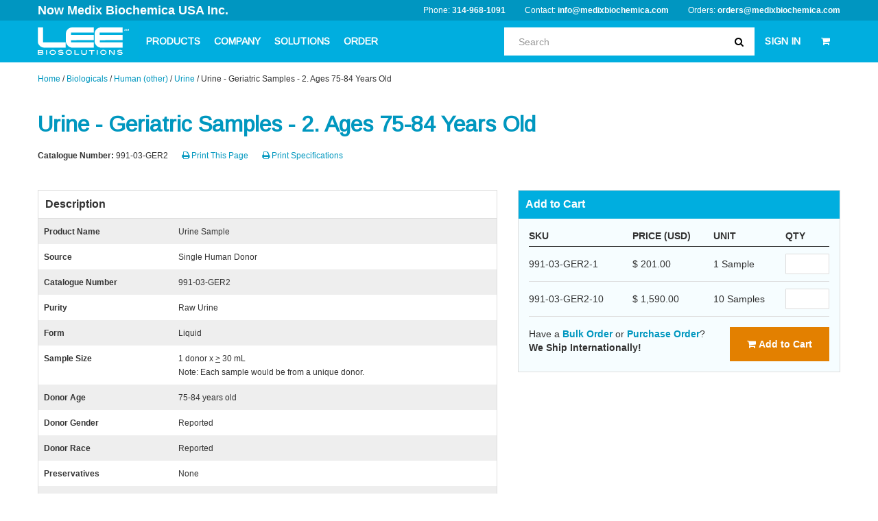

--- FILE ---
content_type: text/html; charset=UTF-8
request_url: https://www.leebio.com/product/4162/urine-geriatric-samples-2-ages-75-84-years-old
body_size: 11836
content:
<!DOCTYPE html>
<html xmlns="http://www.w3.org/1999/xhtml">
<head>
    <script src="https://cmp.osano.com/6olk9SgGFjHsPcI/40068b0b-93bf-4bec-a4c1-c121d1cb5dd0/osano.js"></script>
    <meta http-equiv="content-type" content="text/html; charset=utf-8" />
	<meta http-equiv="content-language" content="en" />
	<meta name="language" content="english" />
	<meta name="keywords" content="geriatric, elderly, old, adult, venerable, aged, 991-03, pee, bodily waste, 991-03-GER" />
    <meta name="robots" content="index,follow" />
	<meta name="description" content="Buy geriatric human urine for medical research and diagnostic manufacturing/development/validation - Inquire for details!" />
	<meta name="google-site-verification" content="Oe7SnTSJMly8XK+Y9kuu/q62J8Rvrp+TueunXihZYzk=" />
	<meta name="google-site-verification" content="kvxaB7A5FtEBZsZRwPZvJ/jPmzZv1ofSUpewHYUO4sY=" />
	<meta name="ICBM" content="38.609736,-90.3463"/>
	<meta name="geo.position" content="38.609736;-90.3463"/>

	<meta name="geo.placename" content="St Louis, MO"/>

	<meta name="geo.region" content="US-MO"/>
	<meta prefix="og: http://ogp.me/ns#" property="og:title" content="Lee Biosolutions" />
	<meta prefix="og: http://ogp.me/ns#" property="og:image" content="https://www.leebio.com/img/og-logo.jpg" />
	<meta name="msvalidate.01" content="8917429870C90E88D44CEB17DB7F3C20" />

	<meta name="viewport" content="width=device-width, initial-scale=1.0" />
<link rel="stylesheet" type="text/css" href="https://www.leebio.com/assets/cf9400bd/css/font-awesome.min.css" />
<link rel="stylesheet" type="text/css" href="https://www.leebio.com/assets/cf9400bd/css/bootstrap-yii.css" />
<link rel="stylesheet" type="text/css" href="https://www.leebio.com/assets/cf9400bd/css/jquery-ui-bootstrap.css" />
<link rel="stylesheet" type="text/css" href="https://www.leebio.com/assets/cf9400bd/css/bootstrap-notify.css" />
<link rel="stylesheet" type="text/css" href="https://www.leebio.com/assets/cf9400bd/bootstrap/css/bootstrap.no-icons.min.css" />
<script type="text/javascript" src="https://www.leebio.com/assets/f80ca679/jquery.min.js"></script>
<script type="text/javascript" src="https://www.leebio.com/assets/cf9400bd/bootstrap/js/bootstrap.min.js"></script>
<script type="text/javascript" src="https://www.leebio.com/assets/cf9400bd/js/bootstrap.bootbox.min.js"></script>
<script type="text/javascript" src="https://www.leebio.com/assets/cf9400bd/js/bootstrap.notify.js"></script>
<script type="text/javascript">
/*<![CDATA[*/
 window.yiicommerce = {"baseUrl":"","homeUrl":"\/index.php","csrf_token_name":"YII_CSRF_TOKEN","csrf_token":"TWNDMVNlRGh3X1ZZUjBuYklBSVhGVFo3MmhGSHVhS0Lijr5Pimzc5g95fyQghEe4qEzlv1iuwSENY138ibFjLQ=="}

/*]]>*/
</script>
<title>Urine - Geriatric Samples - 2. Ages 75-84  | LeeBio.com</title>
            <link rel='stylesheet' href='/dist/css/prod.app.css?bust=1769788109' media='screen' />
    	<link href='//fonts.googleapis.com/css?family=Arimo' rel='stylesheet' type='text/css'>
	<link rel='shortcut icon' type='image/x-icon' href='/favicon.ico' />
	<link rel="canonical" href="https://www.leebio.com/product/4162/urine-geriatric-samples-2-ages-75-84-years-old" />
	<script language="JavaScript" src="https://seal.networksolutions.com/siteseal/javascript/siteseal.js" type="text/javascript"></script>
	<!-- End _header_top.php -->


	<!-- Start _header_bottom.php -->
	<script>
		(function(i,s,o,g,r,a,m){i['GoogleAnalyticsObject']=r;i[r]=i[r]||function(){
			(i[r].q=i[r].q||[]).push(arguments)},i[r].l=1*new Date();a=s.createElement(o),
			m=s.getElementsByTagName(o)[0];a.async=1;a.src=g;m.parentNode.insertBefore(a,m)
		})(window,document,'script','//www.google-analytics.com/analytics.js','ga');

		ga('create', 'UA-1070683-17', 'auto');
		ga('send', 'pageview');

	</script>
	<link rel='stylesheet' href="/themes/leebio/css/print.css" media="print" type="text/css" />

	<!--[if lt IE 9]>
	<script src="https://oss.maxcdn.com/html5shiv/3.7.2/html5shiv.min.js"></script>
	<script src="https://oss.maxcdn.com/respond/1.4.2/respond.min.js"></script>
	<![endif]-->

	<script type='text/javascript'>
		window.__lo_site_id = 48651;
		(function() {
			var wa = document.createElement('script'); wa.type = 'text/javascript';
			wa.async = true;
			wa.src = ('https:' == document.location.protocol ? 'https://ssl' : 'http://cdn') +
				'.luckyorange.com/w.js';
			var s = document.getElementsByTagName('script')[0];
			s.parentNode.insertBefore(wa, s);
		})();
	</script>
	<script src="//cdn.optimizely.com/js/4923573224.js"></script>
	<script type='text/javascript'>
		var _vwo_code=(function(){
			var account_id=256052,
				settings_tolerance=2000,
				library_tolerance=2500,
				use_existing_jquery=false,
// DO NOT EDIT BELOW THIS LINE
				f=false,d=document;return{use_existing_jquery:function(){return use_existing_jquery;},library_tolerance:function(){return library_tolerance;},finish:function(){if(!f){f=true;var a=d.getElementById('_vis_opt_path_hides');if(a)a.parentNode.removeChild(a);}},finished:function(){return f;},load:function(a){var b=d.createElement('script');b.src=a;b.type='text/javascript';b.innerText;b.onerror=function(){_vwo_code.finish();};d.getElementsByTagName('head')[0].appendChild(b);},init:function(){settings_timer=setTimeout('_vwo_code.finish()',settings_tolerance);var a=d.createElement('style'),b='body{opacity:0 !important;filter:alpha(opacity=0) !important;background:none !important;}',h=d.getElementsByTagName('head')[0];a.setAttribute('id','_vis_opt_path_hides');a.setAttribute('type','text/css');if(a.styleSheet)a.styleSheet.cssText=b;else a.appendChild(d.createTextNode(b));h.appendChild(a);this.load('//dev.visualwebsiteoptimizer.com/j.php?a='+account_id+'&u='+encodeURIComponent(d.URL)+'&r='+Math.random());return settings_timer;}};}());_vwo_settings_timer=_vwo_code.init();
	</script>
	<!-- End Visual Website Optimizer Asynchronous Code -->
</head>
<body class="pallet-10 mobile-pull-up-body-spacer">
<!-- Google Tag Manager -->
<noscript><iframe src="//www.googletagmanager.com/ns.html?id=GTM-M4NRDQ"
				  height="0" width="0" style="display:none;visibility:hidden"></iframe></noscript>
<script>(function(w,d,s,l,i){w[l]=w[l]||[];w[l].push({'gtm.start':
		new Date().getTime(),event:'gtm.js'});var f=d.getElementsByTagName(s)[0],
		j=d.createElement(s),dl=l!='dataLayer'?'&l='+l:'';j.async=true;j.src=
		'//www.googletagmanager.com/gtm.js?id='+i+dl;f.parentNode.insertBefore(j,f);
	})(window,document,'script','dataLayer','GTM-M4NRDQ');</script>
<!-- End Google Tag Manager -->

<header>
    <div class="header-top">
        <div class="container">
            <a style="font-size: 18px" class="header-top__brand" target="_blank" href="https://www.medixbiochemica.com/">Now Medix Biochemica USA Inc.</a>
            <div class="contact-info contact-info-search">
                <span>Phone: <a href="tel:314-968-1091">314-968-1091</a></span>
                <span class="hidden-phone hidden-tablet">Contact: <a href="mailto:info@medixbiochemica.com">info@medixbiochemica.com</a></span>
                <span>Orders: <a href="mailto:orders@medixbiochemica.com">orders@medixbiochemica.com</a></span>
            </div>
        </div>

    </div>
    <div class="navbar navbar-static-top main-navbar">
        <div class="navbar-inner">
            <div class="container">

                <a id="mobile-nav-button" class="mobile-nav-button" href="#sidr">
                    <span class="icon-reorder"></span>
                </a>

                <a data-toggle="mobile-search-button" class="mobile-search-button" href="javascript:void(0)">
                    <span class="icon-search"></span>
                </a>

                <div class="mobile-search">
                    
<form class="navbar-search" action="/product/search" method="post">
<input type="hidden" value="TWNDMVNlRGh3X1ZZUjBuYklBSVhGVFo3MmhGSHVhS0Lijr5Pimzc5g95fyQghEe4qEzlv1iuwSENY138ibFjLQ==" name="YII_CSRF_TOKEN" /><div class="container">
    <div class="input-append main-navbar-search">

        <input class="animated fadeIn" id="prependedInput" type="text" name="term" placeholder="Search" data-toggle="suggest">
        <span class="add-on">
            <button type="submit"><i class="icon-search"></i></button>
        </span>

    </div>
    <div class="search-result-drop-down">
        <div class="search-result-drop-down-items">

        </div>
                <div class="search-result-drop-down-featured-item">
            <h3>Featured Product</h3>
            <a class="search-result-drop-down-item" href="/product/984/low-density-lipoprotein-ldl-human-serum-360-10">
                <div>
                    <div class="search-result-drop-down-item-name">
                        Low Density Lipoprotein (LDL)                    </div>
                    <div class="search-result-drop-down-item-source">
                        Human Plasma                    </div>
                </div>
                <div class="search-result-drop-down-item-sku">
                    360-10                </div>
            </a>
        </div>
                <button type="submit" class="search-result-drop-down-btn btn btn-warning">View All Results</button>
    </div>
</div>
</form>
                </div>


                <a class="brand hidden-print" href="/"><img src="/img/lee-bio-logo-white.svg" alt="Lee BioSolutions" /></a>
                <span class="brand visible-print"><img src="/themes/leebio/img/logo-color.gif" alt="Lee BioSolutions" /></span>
                <div class="nav-collapse collapse hidden-phone hidden-tablet">
                    <ul class="nav  hidden-print">
                        <li class="dropdown">
                            <a href="#" class="dropdown-toggle" data-toggle="dropdown">PRODUCTS</a>
                            <ul class="dropdown-menu column-menu product-menu">
                                                                <li class="container">
                                    <div class="row-fluid">
                                                                                    <div class="span3">
                                                <div class="menu-column">
                                                    <div class="menu-column-header">Antigens / Enzymes</div>
                                                    <div class="menu-column-content">
                                                        <div class="menu-column-description">We produce and manufacture high quality antigens, proteins and enzymes for a wide range of life science research and diagnostic applications through novel extraction methodologies and classical chromatography techniques.</div>
                                                        <ul class="menu-column-navigation">
                                                                                                                            <li><a Href="/category/high-purity-antigens">antigens</a></li>
                                                                                                                            <li><a Href="/category/protein-enzymes">enzymes</a></li>
                                                                                                                            <li><a Href="/category/proteins-native-proteins">proteins</a></li>
                                                                                                                            <li><a Href="/category/proteins-standards-control-calibrators">standards / Controls</a></li>
                                                                                                                            <li><a Href="/category/conjugates">conjugates</a></li>
                                                                                                                    </ul>
                                                    </div>

                                                </div>
                                            </div>
                                                                                    <div class="span3">
                                                <div class="menu-column">
                                                    <div class="menu-column-header">Biologicals</div>
                                                    <div class="menu-column-content">
                                                        <div class="menu-column-description">Using advance techniques in collection, preservation and storage, our high quality biological samples and specimens play a vital role in research, development and manufacturing.</div>
                                                        <ul class="menu-column-navigation">
                                                                                                                            <li><a Href="/category/human-biologicals-blood-derived">human (blood-derived)</a></li>
                                                                                                                            <li><a Href="/category/other-human-biologicals">human (other)</a></li>
                                                                                                                            <li><a Href="/category/blood-derived-animal-biologicals">animal (blood-derived)</a></li>
                                                                                                                    </ul>
                                                    </div>

                                                </div>
                                            </div>
                                                                                    <div class="span3">
                                                <div class="menu-column">
                                                    <div class="menu-column-header">Biochemicals</div>
                                                    <div class="menu-column-content">
                                                        <div class="menu-column-description">Our high purity products are used as critical raw materials in biopharmaceutical, cell culture media, clinical diagnostic manufacturing and life science research applications worldwide.</div>
                                                        <ul class="menu-column-navigation">
                                                                                                                            <li><a Href="/category/chemicals">chemicals</a></li>
                                                                                                                            <li><a Href="/category/buffers-diluents">buffers / Diluents</a></li>
                                                                                                                    </ul>
                                                    </div>

                                                </div>
                                            </div>
                                                                                    <div class="span3">
                                                <div class="menu-column">
                                                    <div class="menu-column-header">Antibodies</div>
                                                    <div class="menu-column-content">
                                                        <div class="menu-column-description">Our affinity purified antibodies are generated and produced with high specificity and reactivity for use in labeling and immobilizations for ELISAs, Western blotting, RIA and immunohistochemistry applications worldwide.</div>
                                                        <ul class="menu-column-navigation">
                                                                                                                            <li><a Href="/category/antibodies-monoclonal">monoclonal</a></li>
                                                                                                                            <li><a Href="/category/antibodies-polyclonal">polyclonal</a></li>
                                                                                                                            <li><a Href="/category/antisera-antibodies">antisera</a></li>
                                                                                                                    </ul>
                                                    </div>

                                                </div>
                                            </div>
                                                                            </div>
                                    <hr>
                                    <div class="menu-actions">
                                        <a class="view-all" href="/category">View All Products</a>
                                    </div>

                                </li>

                            </ul>
                        </li>
                        <li class="dropdown">
                            <a href="/lee-biosolutions-st-louis/index.html" class="dropdown-toggle" data-toggle="dropdown">COMPANY</a>
                            <ul class="dropdown-menu column-menu company-menu">
                                <li class="container">
                                    <div class="row-fluid">


                                        <div class="span3">
	<div class="menu-column quality">
		<div class="menu-column-header">Compliance</div>
		<div class="menu-column-content">
			<div class="menu-column-description">We are ISO 13485 certified and have a robust regulatory and quality compliance program in order to deliver the highest quality products to our customers, each and every time.</div>
			<ul class="menu-column-navigation">
									<li><a href="/company/quality-certifications-and-licenses/quality-regulatory">Quality | Regulatory</a></li>
							</ul>
		</div>
	</div>
</div>                                        <div class="span3">
	<div class="menu-column careers">
		<div class="menu-column-header">Careers</div>
		<div class="menu-column-content">
			<div class="menu-column-description">Our employees are our most important resource. Find out how you can apply to join the team.</div>
			<ul class="menu-column-navigation">
									<li><a target="_blank" href="https://career.medixbiochemica.com/">Current Openings</a></li>
							</ul>
		</div>
	</div>
</div>                                        <div class="span3">
	<div class="menu-column management-team">
		<div class="menu-column-header">About Us</div>
		<div class="menu-column-content">
			<div class="menu-column-description">We've strategically assembled a talented group of individuals who have made Lee Biosolutions (now Medix Biochemica USA Inc.) the organization it is.</div>
			<ul class="menu-column-navigation">
									<li><a href="/company/business-information">Business Information</a></li>
									<li><a href="/company/history">History</a></li>
									<li><a href="/company/management-team">Management Team</a></li>
									<li><a href="/lee-biosolutions-st-louis/photo-gallery.html">Photo Gallery</a></li>
									<li><a target="_blank" href="https://about.medixbiochemica.com/">Learn More About Medix Biochemica</a></li>
							</ul>
		</div>
	</div>
</div>                                        <div class="span3">
	<div class="menu-column world-headquarters">
		<div class="menu-column-header">World Headquarters</div>
		<div class="menu-column-content">
			<div class="menu-column-description">Medix Biochemica<BR>
Klovinpellontie 3<BR>
FI-02180 Espoo<BR>
Finland<p>
</div>
			<ul class="menu-column-navigation">
							</ul>
		</div>
	</div>
</div>                                    </div>
                                    <hr>
                                    <div class="menu-actions">
                                        <a class="view-all" href="/company">View More About Our Company</a>
                                    </div>
                                </li>


                            </ul>
                        </li>
                        <li class="dropdown">
                            <a href="/pharmaceutical/" class="dropdown-toggle" data-toggle="dropdown">SOLUTIONS</a>
                            <ul class="dropdown-menu column-menu solutions-menu">
                                <li class="container">
                                    <div class="row-fluid">
                                        <div class="span4">
	<div class="menu-column solutions:capabilities">
		<div class="menu-column-header">Capabilities</div>
		<div class="menu-column-content">
			<div class="menu-column-description"></div>
			<ul class="menu-column-navigation">
									<li><a href="/capabilities/small-to-large-scale-antigen-protein-enzyme-manufacturing-production">Small to Large-Scale Antigen Manufacturing</a></li>
									<li><a href="/capabilities/preclinical-development-and-gmp-capabilities">GMP Manufacturing</a></li>
									<li><a href="/capabilities/assay-development-and-validation">Assay Development & Validation</a></li>
									<li><a target="_blank" href="https://info.medixbiochemica.com/scientific_expertise">Scientific Expertise Across Multiple Specialties</a></li>
							</ul>
		</div>
	</div>
</div>                                        <div class="span4">
	<div class="menu-column solutions:products">
		<div class="menu-column-header">Products</div>
		<div class="menu-column-content">
			<div class="menu-column-description"></div>
			<ul class="menu-column-navigation">
									<li><a href="/category/antigens-proteins-enzymes">Antigens & Enzymes</a></li>
									<li><a href="/category/antibodies">Antibodies & Antisera</a></li>
									<li><a href="/category/biochemicals">Biochemicals</a></li>
									<li><a href="/category/biologicals">Human Biologicals</a></li>
							</ul>
		</div>
	</div>
</div>                                        <div class="span4">
	<div class="menu-column solutions:services">
		<div class="menu-column-header">Services</div>
		<div class="menu-column-content">
			<div class="menu-column-description"></div>
			<ul class="menu-column-navigation">
									<li><a href="/services/gmp-oem-production-and-custom-purification-biologicals">Custom Diagnostic and GMP-grade Manufacturing</a></li>
									<li><a href="/services/product-and-assay-development">Product & assay development</a></li>
									<li><a target="_blank" href="https://www.medixbiochemica.com/contact">Process Transfer, Validation & Optimization (Contact Us)</a></li>
									<li><a href="https://www.leebio.com/services/analytical-and-technical-support">Analytical testing & technical support</a></li>
									<li><a href="/biological-material">Prospective biological collections</a></li>
									<li><a target="_blank" href="https://www.medixbiochemica.com/what-we-ivdo">Learn More About What We IVDo</a></li>
							</ul>
		</div>
	</div>
</div>                                    </div>
                                </li>
                            </ul>
                        </li>
                                                <li class="dropdown">
                            <a href="javascript:void(0)" class="dropdown-toggle" data-toggle="dropdown">ORDER</a>
                            <ul class="dropdown-menu column-menu order-menu">
                                <li class="container">
                                    <div class="row-fluid">
                                        <div class="span4">
	<div class="menu-column order:how-to-order">
		<div class="menu-column-header">How to Order</div>
		<div class="menu-column-content">
			<div class="menu-column-description"></div>
			<ul class="menu-column-navigation">
									<li><a href="mailto:order@leebio.com">Email: orders@medixbiochemica.com</a></li>
									<li>Fax: 866-371-5222</li>
									<li>Phone: 314-968-1091</li>
									<li><a href="https://www.leebio.com/how-to-place-an-order-with-lee-bio">How to Place an Order</a></li>
									<li><a href="/distributors-international-supply">Distributors</a></li>
							</ul>
		</div>
	</div>
</div>                                        <div class="span4">
	<div class="menu-column order:services-and-support-contacts">
		<div class="menu-column-header">Contact Us</div>
		<div class="menu-column-content">
			<div class="menu-column-description"></div>
			<ul class="menu-column-navigation">
									<li><a href="mailto:info@leebio.com?subject=Lee%20Biosolutions%20Product%20Availability&amp;body=Please%20list%20the%20catalogue%20number,%20package%20size%20and%20quantity%20you&#039;re%20interested%20in.">Product Availability</a></li>
									<li><a href="mailto:techsupport@medixbiochemica.com">Technical Support</a></li>
									<li><a href="mailto:info@leebio.com?subject=Lee%20Biosolutions%20Bulk%20Product%20Quote%20Request&amp;body=Please%20list%20the%20catalogue%20number,%20package%20size%20and%20quantity%20you&#039;re%20interested%20in.">Bulk Quote Request</a></li>
							</ul>
		</div>
	</div>
</div>                                        <div class="span4">
	<div class="menu-column order:frequent-requests">
		<div class="menu-column-header">Frequent Requests</div>
		<div class="menu-column-content">
			<div class="menu-column-description"></div>
			<ul class="menu-column-navigation">
									<li><a href="/terms-of-use.html">Terms & Conditions of Sale</a></li>
									<li><a href="mailto:info@leebio.com?subject=Certificate of Analysis Request">Certificate of Analysis</a></li>
									<li><a href="https://www.leebio.com/contact-us">OEM Manufacturing</a></li>
									<li><a target="_blank" href=" https://www.surveymonkey.com/r/?sm=Yc7vjO%2fnvC4lkgVxgaYX6EJav44KNA7%2bHh11ohkKUtY%3d">Customer Satisfaction Survey</a></li>
							</ul>
		</div>
	</div>
</div>                                    </div>
                                </li>
                            </ul>


                        </li>

                    </ul>

                    <ul class="nav pull-right pull-right-res search">


                        <li class="dropdown">
                            <a data-toggle="dropdown" class="search-button dropdown-toggle">
                                <span class="icon-search"></span>
                            </a>
                            <div class="dropdown-menu search-menu">
                                <div class="mobile-search">
                                    
<form class="navbar-search has-dropdown" autocomplete="off" action="/product/search" method="post">
<input type="hidden" value="TWNDMVNlRGh3X1ZZUjBuYklBSVhGVFo3MmhGSHVhS0Lijr5Pimzc5g95fyQghEe4qEzlv1iuwSENY138ibFjLQ==" name="YII_CSRF_TOKEN" /><div class="container">
    <div class="input-append main-navbar-search">

        <input class="animated fadeIn" id="prependedInput" type="text" name="term" placeholder="Search" data-toggle="suggest">
        <span class="add-on">
            <button type="submit"><i class="icon-search"></i></button>
        </span>

    </div>
    <div class="search-result-drop-down">
        <div class="search-result-drop-down-items">

        </div>
                <div class="search-result-drop-down-featured-item">
            <h3>Featured Product</h3>
            <a class="search-result-drop-down-item" href="/product/984/low-density-lipoprotein-ldl-human-serum-360-10">
                <div>
                    <div class="search-result-drop-down-item-name">
                        Low Density Lipoprotein (LDL)                    </div>
                    <div class="search-result-drop-down-item-source">
                        Human Plasma                    </div>
                </div>
                <div class="search-result-drop-down-item-sku">
                    360-10                </div>
            </a>
        </div>
                <button type="submit" class="search-result-drop-down-btn btn btn-warning">View All Results</button>
    </div>
</div>
</form>
                                </div>
                            </div>
                        </li>
                        <li class="dropdown">
                            <a href="#" class="dropdown-toggle" data-toggle="dropdown">
                                                                    SIGN IN
                                                            </a>
                            <ul class="dropdown-menu">
                                                                    <li>

                                        <form class="form-horizontal" action="/customer/account/login" method="post">
<input type="hidden" value="TWNDMVNlRGh3X1ZZUjBuYklBSVhGVFo3MmhGSHVhS0Lijr5Pimzc5g95fyQghEe4qEzlv1iuwSENY138ibFjLQ==" name="YII_CSRF_TOKEN" />
                                        <div class="control-group no-margin">
                                            <label class="control-label auto-width" for="inputEmail">Email</label><br />
                                            <div>
                                                <input type="text" id="inputEmail" name="YCustomerLoginForm[username]" placeholder="Email" class="input-block-level">
                                            </div>
                                        </div>
                                        <div class="control-group no-margin">
                                            <label class="control-label auto-width" for="inputPassword">Password</label><br />
                                            <div>
                                                <input type="password" id="inputPassword" name="YCustomerLoginForm[password]" placeholder="Password" class="input-block-level">
                                            </div>
                                        </div>
                                        <div class="control-group">
                                            <div>
                                                <button type="submit" class="blue-btn"><i class="icon-lock"></i> Sign in &nbsp;</button>
                                                <a class="btn-link btn" href="/customer/account/password-reset"><small>Forgot Password</small></a>
                                            </div>
                                        </div>
                                        </form>                                        <div class="login-create-account">
                                            <em>Don't have an account with us?</em><br />
                                            <a href="/customer/account/register">CREATE ACCOUNT</a>                                        </div>


                                    </li>
                                                            </ul>
                        </li>
                        <li class="dropdown">
                            <a href="#" class="dropdown-toggle" data-toggle="dropdown">
                                <i class="icon-shopping-cart"></i>
                                                            </a>
                            <ul class="dropdown-menu dropdown-cart">
                                                                    <li>
                                        Your Cart Is Empty
                                    </li>
                                
                            </ul>
                        </li>
                    </ul>
                </div><!--/.nav-collapse -->
            </div>
        </div>
    </div>
</header>
<div class="header-spacer"></div>

<div class="container">
</div>
	<div class="container breadcrumbs hidden-print hidden-phone">
		<div class="breadcrumbs">
<a href="/">Home</a> / <a href="/category/human-biologicals">Biologicals</a> / <a href="/category/other-human-biologicals">Human (other)</a> / <a href="/category/human-urine-biologicals">Urine</a> / <span>Urine - Geriatric Samples - 2. Ages 75-84 Years Old</span></div>	</div>


<div id="content" data-toggle="stretch">
	
<div class="product-detail">
	<div class="container main">
		<h1 class="product-name">Urine - Geriatric Samples - 2. Ages 75-84 Years Old</h1>
		<div class="product-images">

		</div>
		<div class="row">
			<div class="span12 horizontal-attributes">
				<div class="pull-left">
					<strong>Catalogue Number:</strong> <span>991-03-GER2</span>
				</div>
												<div class="pull-left hidden-print hidden-phone hidden-tablet">
					<a href="javascript: window.print();"><i class="icon-print"></i> Print This Page</a>				</div>
				<div class="pull-left hidden-print hidden-phone hidden-tablet">
					<a target="_blank" href="/content/productSpecifications/4162"><i class="icon-print"></i> Print Specifications</a>				</div>
			</div>
		</div>

		<div class="row">
			<div class="span7">

				<div class="border-box">
					<div class="product-attributes">
						<div class="border-box-heading">
							Description
						</div>
						
<table class="table table-striped table-responsive">
    <tbody>

            <tr>
            <td class="attribute-name"><strong>Product Name</strong></td>
            <td class="attribute-value">Urine Sample</td>
        </tr>
            <tr>
            <td class="attribute-name"><strong>Source</strong></td>
            <td class="attribute-value">Single Human Donor</td>
        </tr>
            <tr>
            <td class="attribute-name"><strong>Catalogue Number</strong></td>
            <td class="attribute-value">991-03-GER2</td>
        </tr>
            <tr>
            <td class="attribute-name"><strong>Purity</strong></td>
            <td class="attribute-value">Raw Urine</td>
        </tr>
            <tr>
            <td class="attribute-name"><strong>Form</strong></td>
            <td class="attribute-value">Liquid</td>
        </tr>
            <tr>
            <td class="attribute-name"><strong>Sample Size</strong></td>
            <td class="attribute-value">1 donor x <u>></u> 30 mL<br>
Note: Each sample would be from a unique donor.</td>
        </tr>
            <tr>
            <td class="attribute-name"><strong>Donor Age</strong></td>
            <td class="attribute-value">75-84 years old</td>
        </tr>
            <tr>
            <td class="attribute-name"><strong>Donor Gender</strong></td>
            <td class="attribute-value">Reported</td>
        </tr>
            <tr>
            <td class="attribute-name"><strong>Donor Race</strong></td>
            <td class="attribute-value">Reported</td>
        </tr>
            <tr>
            <td class="attribute-name"><strong>Preservatives</strong></td>
            <td class="attribute-value">None</td>
        </tr>
            <tr>
            <td class="attribute-name"><strong>Special Collections</strong></td>
            <td class="attribute-value">Available on request, email info@leebio.com for more details.</td>
        </tr>
            <tr>
            <td class="attribute-name"><strong>Related Products</strong></td>
            <td class="attribute-value"><a href="https://www.leebio.com/product/4161/991-03-ger1-urine-geriatric-samples-1-ages-65-74-years-old">991-03-GER1 - Urine from Geriatric Donors - 1. Ages 65-74 Years Old</a><br>
<a href="https://www.leebio.com/product/4163/991-03-ger3-urine-geriatric-samples-3-ages-85-years-old">991-03-GER3 - Urine from Geriatric Donors - 3. Ages 85+ Years Old</a><br>
<a href="https://www.leebio.com/product/1994/normal-urine-single-human-donor-991-03-s">991-03-S - Urine from Normal Donors</a><br></td>
        </tr>
            <tr>
            <td class="attribute-name"><strong>Storage</strong></td>
            <td class="attribute-value">-20°C</td>
        </tr>
            <tr>
            <td class="attribute-name"><strong>Recertification</strong></td>
            <td class="attribute-value">Due to differing stabilities of various biomarkers in this complex biological material it is not possible to assign a single expiration date that is relevant to all biomarkers. The end user should monitor the biomarkers of interest to verify suitability over time.</td>
        </tr>
            <tr>
            <td class="attribute-name"><strong>Infectious Disease Testing</strong></td>
            <td class="attribute-value">Not tested for infectious diseases. This material should be handled at the Biosafety Level 2 (BSL 2) as recommended for any potentially infectious human serum or blood specimen in the CDC/NIH manual "Biosafety in Microbiological and Biomedical Laboratories", 2009.</td>
        </tr>
        </tbody>
</table>

						<div class="product-description short">
													</div>
					</div>
				</div>


				<div class="border-box">
					<div class="border-box-heading">
						Applications
					</div>
					<div class="border-box-content">
																																		<div class="application-tags">
																									<a class="application-tag" href="/applications/product/urinalysis">Urinalysis</a>
																	<a class="application-tag" href="/applications/product/Demographic-Specific">Demographic-Specific</a>
																</div>
																															</div>
				</div>

				<div class="border-box">
					<div class="border-box-heading">
						Overview
					</div>
					<div class="border-box-content">
						
						<p>Lee Biosolutions is the leading collector and distributor of human biological fluids and tissues for protein isolation, diagnostic manufacturing and medical research. Our laboratory is equipped to handle specific requests for isolation of cells, proteins, pooling requirements or specific aliquots of biological specimens.&nbsp;</p><p><strong>Custom preparations, technical support, bulk quantities and aliquoting available.</strong></p><p>Lee Biosolutions follows all HIPAA guidelines for our donors. 45 CFR Parts 160,162,164.</p><p>Human Urine formation helps to maintain the balance of minerals and other substances in the body. For example, excess of calcium is normally eliminated through the urine. Urine also excretes ammonia, the build-up of which is harmful to the body. Human urine is the result of a mechanism that maintains the appropriate amount of water in the body. When it leaves the body, Human urine is usually around pH 6, though it may be as low as 4.5 or as high as 8.2. As urea, the compound which accounts for 75-90% of the nitrogen in urine begins to decay, hydroxide ions form, raising the pH as high as 9-9.3. The decay of urea into carbon dioxide is catalyzed by urease.</p>					</div>
				</div>
			</div>

			<div class="span5">
				<div id="sticky-anchor"></div>
				<div class="product-actions" id="sticky">
					<div class="border-box">
						<div class="border-box-heading mobile-pull-up-heading">
                            Add to Cart
						</div>
						<div class="border-box-content">
							<form action="/cart/add" method="post">
<input type="hidden" value="TWNDMVNlRGh3X1ZZUjBuYklBSVhGVFo3MmhGSHVhS0Lijr5Pimzc5g95fyQghEe4qEzlv1iuwSENY138ibFjLQ==" name="YII_CSRF_TOKEN" />	<table class="table">
		<thead>
		<tr>
			<th>SKU</th>
			<th>PRICE (USD)</th>
			<th>UNIT</th>
			<th>
				<span class="hidden-print">QTY</span>
			</th>
		</tr>
		</thead>
		<tbody>

								<tr>
				<td>991-03-GER2-1</td>
				<td>
					$ 201.00				</td>
				<td>1 Sample</td>
				<td>
										<input min="1" name="Cart[0][quantity]" type="number" class="hidden-print input-mini">
					<input name="Cart[0][product_id]" type="hidden" class="hidden-print" value="4231">
									</td>
			</tr>
											<tr>
				<td>991-03-GER2-10</td>
				<td>
					$ 1,590.00				</td>
				<td>10 Samples</td>
				<td>
										<input min="1" name="Cart[1][quantity]" type="number" class="hidden-print input-mini">
					<input name="Cart[1][product_id]" type="hidden" class="hidden-print" value="4232">
									</td>
			</tr>
							</tbody>

	</table>
	<div class="product-action-footer hidden-print">
		<button class="orange-btn" type="submit" name="submit" value="addToCart">
			<i class="icon-shopping-cart"></i> Add to Cart		</button>
		<div class="product-action-footer-copy hidden-print">
			Have a <a href="/webforms/inquire/1?product=4162">Bulk Order</a>
			or
			<a href="/webforms/inquire/2?product=4162">Purchase Order</a>?
			<div class="ship-intl">We Ship Internationally!</div>
		</div>
	</div>
	
</form>
						</div>

					</div>
				</div>
								<div class="product-social">

				</div>
			</div>
		</div>
	</div>
</div>
</div><!-- content -->


<div class="large-footer hidden-print">
	<div class="container">
		<div class="row-fluid">
			<div class="span3">
				<img class="footer-logo" src="/img/lee-bio-logo-black.svg" />
				<address>
                    Lee Biosolutions, Inc<br>
                    Medix Biochemica USA Inc.<br>
                    10850 Metro Court<br>
                    Maryland Heights, MO USA 63043
                </address>
                <div class="phone-email">
                    <span>Phone:</span> (314).968.1091<br />
                    <span>Fax:</span> (314).968.9851<br />
                    <span>Email:</span> <a href="mailto:info@leebio.com">Email us</a>
                </div>
				<a target="_blank" class="social-link" href="https://twitter.com/MedixBiochemica">
                    <img src="/img/icons/twitter.png?v=1" alt="twitter"/>
                </a>
                <a target="_blank" class="social-link" href="https://www.facebook.com/MedixBiochemica">
                    <img src="/img/icons/facebook.png?v=1" alt="facebook"/>
                </a>
                <a target="_blank" class="social-link" href="https://www.youtube.com/@medixbiochemica-antibodies4130">
                    <img src="/img/icons/youtube.png?v=1" alt="youtube"/>
                </a>
                <a target="_blank" class="social-link" href="https://www.linkedin.com/company/medix-biochemica/mycompany/">
                    <img src="/img/icons/linkedin.png?v=1" alt="linkedin"/>
                </a>
			</div>
			<div class="span3">
				<h4>Orders & Accounts</h4>
				<ul>
					<li><a href="/customer/account/profile">My Account</a></li>
					<li><a href="/lee-biosolutions-st-louis/ordering.html">Ordering</a></li>
					<li><a href="/lee-biosolutions-st-louis/shipping.html">Shipping Information</a></li>
				</ul>
			</div>
            <div class="span3">
                <h4>Our Company</h4>
                <ul>
                    <li><a href="/company/quality-certifications-and-licenses/quality-regulatory">Certifications & Licenses</a></li>
                    <li><a href="/community-outreach">Community Outreach</a></li>
                    <li><a href="/company/management-team">Management Team</a></li>
                    <li><a href="/lee-biosolutions-st-louis/scientific-medical-laboratory-jobs-openings.html">Career Centers</a></li>
                    <li><a href="/lee-biosolutions-st-louis/photo-gallery.html">Photo Gallery</a></li>
                    <li><a href="/blog">News</a></li>
                </ul>
            </div>
		</div>
	</div>
</div>

<footer>
	<div class="container">
        <div class="clearfix">
            <p class="pull-left light-gray">Copyright 2026, Lee BioSolutions | <a href="/privacy-policy.html">Privacy Policy</a> | <a href="/terms-of-use.html">Terms & Conditions</a> | <a href="/copyright-notice.html">Copyright</a></p>
        </div>
	</div>
</footer>

<div id="sidr">
    <!-- Your content -->
    <ul>
        <li>
            <div class="sidr-split-header">
                <div>
                                            <a href="/customer/account/login"><i class="icon-signin"></i> Sign In</a>                                    </div>
                <div>
                    <a href="/cart"><i class="icon-shopping-cart"></i> Cart</a>                </div>
            </div>


        </li>
        <li>
            <div data-toggle="accordion" class="sidr-header">Products</div>
            <ul class="accordion-content">
                                    <li>
                        <span class="sidr-sub-heading">Antigens / Enzymes</span>
                        <ul>
                                                            <li><a Href="/category/high-purity-antigens">antigens</a></li>
                                                            <li><a Href="/category/protein-enzymes">enzymes</a></li>
                                                            <li><a Href="/category/proteins-native-proteins">proteins</a></li>
                                                            <li><a Href="/category/proteins-standards-control-calibrators">standards / Controls</a></li>
                                                            <li><a Href="/category/conjugates">conjugates</a></li>
                                                    </ul>
                    </li>
                                    <li>
                        <span class="sidr-sub-heading">Biologicals</span>
                        <ul>
                                                            <li><a Href="/category/human-biologicals-blood-derived">human (blood-derived)</a></li>
                                                            <li><a Href="/category/other-human-biologicals">human (other)</a></li>
                                                            <li><a Href="/category/blood-derived-animal-biologicals">animal (blood-derived)</a></li>
                                                    </ul>
                    </li>
                                    <li>
                        <span class="sidr-sub-heading">Biochemicals</span>
                        <ul>
                                                            <li><a Href="/category/chemicals">chemicals</a></li>
                                                            <li><a Href="/category/buffers-diluents">buffers / Diluents</a></li>
                                                    </ul>
                    </li>
                                    <li>
                        <span class="sidr-sub-heading">Antibodies</span>
                        <ul>
                                                            <li><a Href="/category/antibodies-monoclonal">monoclonal</a></li>
                                                            <li><a Href="/category/antibodies-polyclonal">polyclonal</a></li>
                                                            <li><a Href="/category/antisera-antibodies">antisera</a></li>
                                                    </ul>
                    </li>
                            </ul>
        </li>
        <li>
            <div data-toggle="accordion" class="sidr-header">Company</div>
            <ul class="accordion-content">
                <li>
                    <span class="sidr-sub-heading">Compliance</span>
<ul>
                        <li><a href="/company/quality-certifications-and-licenses/quality-regulatory">Quality | Regulatory</a></li>
            </ul>
                </li>
                <li>
                    <span class="sidr-sub-heading">Careers</span>
<ul>
                        <li><a target="_blank" href="https://career.medixbiochemica.com/">Current Openings</a></li>
            </ul>
                </li>
                <li><span class="sidr-sub-heading">History</span>
<ul>
    </ul>
</li>
                <li><span class="sidr-sub-heading">About Us</span>
<ul>
                        <li><a href="/company/business-information">Business Information</a></li>
                                <li><a href="/company/history">History</a></li>
                                <li><a href="/company/management-team">Management Team</a></li>
                                <li><a><a href="/lee-biosolutions-st-louis/photo-gallery.html">Photo Gallery</a></a></li>
                                <li><a target="_blank" href="https://about.medixbiochemica.com/">Learn More About Medix Biochemica</a></li>
            </ul>
</li>
                <li><span class="sidr-sub-heading">World Headquarters</span>
<ul>
    </ul>
</li>
            </ul>
        </li>
        <li>
            <div data-toggle="accordion" class="sidr-header">Solutions</div>
            <ul class="accordion-content">
                <li><span class="sidr-sub-heading">Capabilities</span>
<ul>
                        <li><a href="/capabilities/small-to-large-scale-antigen-protein-enzyme-manufacturing-production">Small to Large-Scale Antigen Manufacturing</a></li>
                                <li><a href="/capabilities/preclinical-development-and-gmp-capabilities">GMP Manufacturing</a></li>
                                <li><a href="/capabilities/assay-development-and-validation">Assay Development & Validation</a></li>
                                <li><a target="_blank" href="https://info.medixbiochemica.com/scientific_expertise">Scientific Expertise Across Multiple Specialties</a></li>
            </ul>
</li>
                <li><span class="sidr-sub-heading">Products</span>
<ul>
                        <li><a href="/category/antigens-proteins-enzymes">Antigens & Enzymes</a></li>
                                <li><a href="/category/antibodies">Antibodies & Antisera</a></li>
                                <li><a href="/category/biochemicals">Biochemicals</a></li>
                                <li><a href="/category/biologicals">Human Biologicals</a></li>
            </ul>
</li>
                <li><span class="sidr-sub-heading">Services</span>
<ul>
                        <li><a href="/services/gmp-oem-production-and-custom-purification-biologicals">Custom Diagnostic and GMP-grade Manufacturing</a></li>
                                <li><a href="/services/product-and-assay-development">Product & assay development</a></li>
                                <li><a target="_blank" href="https://www.medixbiochemica.com/contact">Process Transfer, Validation & Optimization (Contact Us)</a></li>
                                <li><a href="https://www.leebio.com/services/analytical-and-technical-support">Analytical testing & technical support</a></li>
                                <li><a href="/biological-material">Prospective biological collections</a></li>
                                <li><a target="_blank" href="https://www.medixbiochemica.com/what-we-ivdo">Learn More About What We IVDo</a></li>
            </ul>
</li>
            </ul>
        </li>
        <li>
            <div data-toggle="accordion" class="sidr-header">Applications</div>
            <ul class="accordion-content">
                                    <span class="sidr-sub-heading">Manufacturing</span>
                    <ul>
                                                    <li>
                                <a href="/applications/product/cell-culture">Cell Culture</a>                            </li>
                                                    <li>
                                <a href="/applications/product/clinical-chemistry">Clinical Chemistry</a>                            </li>
                                            </ul>

                                    <span class="sidr-sub-heading">Research</span>
                    <ul>
                                            </ul>

                                    <span class="sidr-sub-heading">Other</span>
                    <ul>
                                                    <li>
                                <a href="/applications/product/forensics">Forensics</a>                            </li>
                                            </ul>

                            </ul>
        </li>
        <li>
            <div data-toggle="accordion" class="sidr-header">Order</div>
            <ul class="accordion-content">
                <li><span class="sidr-sub-heading">How to Order</span>
<ul>
                        <li><a href="mailto:order@leebio.com">Email: orders@medixbiochemica.com</a></li>
                                <li><a>Fax: 866-371-5222</a></li>
                                <li><a>Phone: 314-968-1091</a></li>
                                <li><a href="https://www.leebio.com/how-to-place-an-order-with-lee-bio">How to Place an Order</a></li>
                                <li><a href="/distributors-international-supply">Distributors</a></li>
            </ul>
</li>
                <li><span class="sidr-sub-heading">Contact Us</span>
<ul>
                        <li><a href="mailto:info@leebio.com?subject=Lee%20Biosolutions%20Product%20Availability&amp;body=Please%20list%20the%20catalogue%20number,%20package%20size%20and%20quantity%20you&#039;re%20interested%20in.">Product Availability</a></li>
                                <li><a href="mailto:techsupport@medixbiochemica.com">Technical Support</a></li>
                                <li><a href="mailto:info@leebio.com?subject=Lee%20Biosolutions%20Bulk%20Product%20Quote%20Request&amp;body=Please%20list%20the%20catalogue%20number,%20package%20size%20and%20quantity%20you&#039;re%20interested%20in.">Bulk Quote Request</a></li>
            </ul>
</li>
                <li><span class="sidr-sub-heading">Frequent Requests</span>
<ul>
                        <li><a href="/terms-of-use.html">Terms & Conditions of Sale</a></li>
                                <li><a href="mailto:info@leebio.com?subject=Certificate of Analysis Request">Certificate of Analysis</a></li>
                                <li><a href="https://www.leebio.com/contact-us">OEM Manufacturing</a></li>
                                <li><a target="_blank" href=" https://www.surveymonkey.com/r/?sm=Yc7vjO%2fnvC4lkgVxgaYX6EJav44KNA7%2bHh11ohkKUtY%3d">Customer Satisfaction Survey</a></li>
            </ul>
</li>
            </ul>
        </li>

    </ul>
    <script src="https://cdn.jsdelivr.net/npm/lodash@4.17.11/lodash.min.js"></script>
    <script src="//cdn.jsdelivr.net/jquery.sidr/2.2.1/jquery.sidr.min.js"></script>
    <script>

        $(document).on('click', '[data-toggle="mobile-search-button"]', function() {
            $('.mobile-search').toggleClass('visible').find('input[type="text"]').focus();
        });

      $(document).ready(function() {
        $('#mobile-nav-button').sidr();

        $('[data-toggle="accordion"]').on('click', function() {
            var _this = $(this);
            var accordionToShow = _this.next('.accordion-content');
            if (accordionToShow.is(':visible')) {
              accordionToShow.slideUp(300);
            } else {
              accordionToShow.slideDown(300);
            }
            var visibleAccordionContentCollection = $('.accordion-content:visible').not(accordionToShow);
            visibleAccordionContentCollection.slideUp(300, function() {

            });

        });

      });
    </script>
<script type="text/javascript" src="https://www.leebio.com/assets/53592a4a/js/common.js"></script>
<script type="text/javascript">
/*<![CDATA[*/

jQuery('ul.nav li.dropdown').hover(function() {
  jQuery(this).find('.dropdown-menu').stop(true, true).delay(100).show();
}, function() {
  jQuery(this).find('.dropdown-menu').stop(true, true).delay(100).hide();
});



function stretch() {
	var stretchContainer = $('[data-toggle="stretch"]');
	var height = stretchContainer.height();
	var siblingHeight = 481;

	var test = 0;
	stretchContainer.siblings().each(function() {
		test = test + $(this).innerHeight();
	});


	var documentHeight = $(document).height();
	var viewPortHeight = $(window).height();
	if (viewPortHeight <= documentHeight) {
		var min = documentHeight - test;		
		stretchContainer.css('min-height', min+'px');		
	}
}

function sticky_relocate() {
    var window_top = $(window).scrollTop();
    var div = $('#sticky-anchor');
    if (div.length == 1) {
		var div_top = $('#sticky-anchor').offset().top - 119;
		var div_width = $('#sticky').width();
		if (window_top > div_top) {
			$('#sticky').addClass('stick').css('width', div_width + 'px');
			$('#sticky-anchor').height($('#sticky').outerHeight() + 140);
		} else {
			$('#sticky').removeClass('stick').css('width','auto');
			$('#sticky-anchor').height(0);
		}
    }
    
}

$(function() {
    $(window).scroll(sticky_relocate);
    sticky_relocate();
});

$(document).ready(function() {
	stretch();
});

$(window).resize(function() {
	stretch();
});

$(document).on('click', '.mobile-pull-up-heading', function(e) {
    var _this = $(this);
    var panel = _this.closest('.mobile-pull-up');
    panel.toggleClass('opened');
    $('body').toggleClass('mobile-pull-up-opened');
});

$(document).on('click', '.quantity-spinner-button', function(e) {
    var btn = $(this);
    var sub = btn.next('input');
    var add = btn.prev('input');
    if (sub.length) {
        // subtract
        var input = sub; 
        var changeBy = -1;
    } else {
        // add
        var input = add;
        var changeBy = 1;
    }
    
    if (input) {
        var currentQuantity = parseInt(input.val());
        console.log(currentQuantity);
        var newValue = currentQuantity+changeBy;
        if (newValue > 0) {
            input.val(newValue);
        }        
    }
    
});

function autoComplete(ev) {    
    var _this = $(this);   
    var searchTerm = _this.val();
    var searchResultDropDown = _this.closest('.navbar-search').find('.search-result-drop-down');
    var searchResultDropDownItems = _this.closest('.navbar-search').find('.search-result-drop-down-items');
    searchResultDropDownItems.html('');
    //console.log(searchResultDropDownItems);
    $('.search-result-drop-down-btn').hide();
    if (searchTerm && searchTerm.length > 1) {
    
        searchResultDropDown.fadeIn(250);
        $.get('/products/search?term='+searchTerm, function(results) {            
            $.each(results.items, function(index, item) {               
                searchResultDropDownItems.append(searchListItem(item))                
            });
            if (results.totalItems > 0) {
                    $('.search-result-drop-down-btn').show();
                }
        });
    } else {
        searchResultDropDown.fadeOut(250);
    }
    
};

$(document).on('keyup', '[data-toggle="suggest"]', _.debounce(autoComplete, 750));



function searchListItem(item) {
    var tpl = '<a class="search-result-drop-down-item" href="' + item.url + '"><div><div class="search-result-drop-down-item-name">' + item.name  + '</div><div class="search-result-drop-down-item-source">' + (item.source ? item.source : '') + '</div></div><div class="search-result-drop-down-item-sku">' + item.sku + '</div></a>';
    return tpl;
}



jQuery(function($) {
jQuery('[data-toggle=popover]').popover();
jQuery('body').tooltip({"selector":"[data-toggle=tooltip]"});
});
/*]]>*/
</script>
</body>

</html>


--- FILE ---
content_type: image/svg+xml
request_url: https://www.leebio.com/img/lee-bio-logo-black.svg
body_size: 4066
content:
<svg id="Layer_1" data-name="Layer 1" xmlns="http://www.w3.org/2000/svg" viewBox="0 0 196.36 58.96"><defs><style>.cls-1{fill:#323232;}</style></defs><title>Artboard 1</title><path class="cls-1" d="M.21,0H11.4V32H60.11V43.31H13.49a12.19,12.19,0,0,1-4.7-1,14.69,14.69,0,0,1-4.46-3,13.6,13.6,0,0,1-3.1-4.17A12.24,12.24,0,0,1,.21,30Z"/><path class="cls-1" d="M120.64,0V11.08H71.47v5h49.17V27.31l-48.88.12V32h48.88V43.49h-45a16.73,16.73,0,0,1-6.52-1.16,13.24,13.24,0,0,1-5-3.89,16.62,16.62,0,0,1-2.75-4.2,12.21,12.21,0,0,1-.78-4.67V13.86a14.64,14.64,0,0,1,1-5.62,13.3,13.3,0,0,1,3.31-4.55A12.29,12.29,0,0,1,69.68.75,21.29,21.29,0,0,1,75.76,0Z"/><path class="cls-1" d="M182.57,0V11.08H133.4v5h49.17V27.31l-48.88.12V32h48.88V43.49h-45a16.73,16.73,0,0,1-6.52-1.16,13.23,13.23,0,0,1-5-3.89,16.6,16.6,0,0,1-2.75-4.2,12.21,12.21,0,0,1-.78-4.67V13.86a14.63,14.63,0,0,1,1-5.62,13.31,13.31,0,0,1,3.3-4.55A12.29,12.29,0,0,1,131.6.75,21.28,21.28,0,0,1,137.69,0Z"/><path class="cls-1" d="M10.71,53.36a2.7,2.7,0,0,1,1.63,2.53q0,2.77-4,2.77H0V48.41H8.43a3.87,3.87,0,0,1,2.57.78,2.57,2.57,0,0,1,.93,2.07A2.42,2.42,0,0,1,10.71,53.36Zm-2.25-.78a1.72,1.72,0,0,0,1.11-.33,1.07,1.07,0,0,0,.41-.88q0-1.16-1.45-1.16H2v2.37Zm-.13,4.28a2.84,2.84,0,0,0,1.48-.32,1,1,0,0,0,.52-.86q0-1.3-1.83-1.3H2v2.48Z"/><path class="cls-1" d="M19.93,58.66h-2V48.41h2Z"/><path class="cls-1" d="M39,53.51a4.88,4.88,0,0,1-2.15,4.1A7.52,7.52,0,0,1,32.23,59a7.6,7.6,0,0,1-4.6-1.35,4.94,4.94,0,0,1,0-8.16,7.57,7.57,0,0,1,4.58-1.38,7.54,7.54,0,0,1,4.57,1.38A4.83,4.83,0,0,1,39,53.51Zm-2.08,0a3.19,3.19,0,0,0-1.3-2.61,5.26,5.26,0,0,0-3.36-1,5.29,5.29,0,0,0-3.38,1,3.31,3.31,0,0,0,0,5.25,5.35,5.35,0,0,0,3.4,1,5.29,5.29,0,0,0,3.38-1A3.21,3.21,0,0,0,36.88,53.5Z"/><path class="cls-1" d="M53.79,50.94a9.2,9.2,0,0,0-4.35-1Q46,49.89,46,51.11q0,.72,1.28.93l3.5.32a9,9,0,0,1,3.58.9,2.38,2.38,0,0,1,1.18,2.18A2.83,2.83,0,0,1,54.1,58a8.3,8.3,0,0,1-4.27.9,10.17,10.17,0,0,1-6.32-1.8l1.08-1.42a8.83,8.83,0,0,0,5.2,1.48,6.52,6.52,0,0,0,2.68-.44q.95-.44.95-1.17t-1.17-1.15a9.75,9.75,0,0,0-2-.25Q48.11,54,47.62,54a5.94,5.94,0,0,1-2.8-.82,2.12,2.12,0,0,1-.9-1.85A2.61,2.61,0,0,1,45.37,49a7.93,7.93,0,0,1,4-.86A9.62,9.62,0,0,1,55,49.64Z"/><path class="cls-1" d="M73.6,53.51a4.88,4.88,0,0,1-2.15,4.1,8.48,8.48,0,0,1-9.18,0,4.94,4.94,0,0,1,0-8.16,8.25,8.25,0,0,1,9.15,0A4.83,4.83,0,0,1,73.6,53.51Zm-2.08,0a3.19,3.19,0,0,0-1.3-2.61,6,6,0,0,0-6.74,0,3.31,3.31,0,0,0,0,5.25,5.35,5.35,0,0,0,3.41,1,5.29,5.29,0,0,0,3.38-1A3.21,3.21,0,0,0,71.52,53.5Z"/><path class="cls-1" d="M89.07,58.66H79.15V48.41h2v8.45h7.92Z"/><path class="cls-1" d="M105.7,55.29a3,3,0,0,1-1.62,2.64,9.7,9.7,0,0,1-8.68,0,3,3,0,0,1-1.62-2.64V48.41h2v6.48q0,2.27,4,2.27t4-2.27V48.41h2Z"/><path class="cls-1" d="M122.21,50.21h-4.9v8.45h-2V50.21h-4.9v-1.8h11.8Z"/><path class="cls-1" d="M129,58.66h-2V48.41h2Z"/><path class="cls-1" d="M148.07,53.51a4.87,4.87,0,0,1-2.15,4.1,8.48,8.48,0,0,1-9.18,0,4.94,4.94,0,0,1,0-8.16,8.25,8.25,0,0,1,9.15,0A4.83,4.83,0,0,1,148.07,53.51Zm-2.08,0a3.19,3.19,0,0,0-1.3-2.61,6,6,0,0,0-6.74,0,3.31,3.31,0,0,0,0,5.25,5.36,5.36,0,0,0,3.41,1,5.29,5.29,0,0,0,3.38-1A3.21,3.21,0,0,0,146,53.5Z"/><path class="cls-1" d="M165.57,58.66h-3l-7-8.55v8.55h-2V48.41h3l7,8.55V48.41h2Z"/><path class="cls-1" d="M181,50.94a9.19,9.19,0,0,0-4.35-1q-3.42,0-3.42,1.22,0,.72,1.28.93l3.5.32a9,9,0,0,1,3.58.9,2.38,2.38,0,0,1,1.18,2.18A2.83,2.83,0,0,1,181.33,58a8.3,8.3,0,0,1-4.27.9,10.17,10.17,0,0,1-6.32-1.8l1.08-1.42a8.83,8.83,0,0,0,5.2,1.48,6.52,6.52,0,0,0,2.68-.44q.95-.44,1-1.17t-1.17-1.15a9.74,9.74,0,0,0-2-.25q-2.13-.1-2.62-.15a5.94,5.94,0,0,1-2.8-.82,2.12,2.12,0,0,1-.9-1.85A2.61,2.61,0,0,1,172.59,49a7.94,7.94,0,0,1,4-.86,9.62,9.62,0,0,1,5.62,1.5Z"/><path class="cls-1" d="M187.2,5.91c0,.77.73,1,1.38,1s1.16-.26,1.16-.73-.31-.55-.8-.64l-1-.16c-.51-.08-1.27-.29-1.27-1.12s.62-1.3,1.71-1.3c.86,0,1.76.31,1.82,1.34h-.64c-.05-.34-.25-.79-1.27-.79-.47,0-1,.2-1,.7,0,.26.17.47.7.56l1,.18c.34.06,1.29.22,1.29,1.1,0,1.09-1,1.4-1.84,1.4s-2-.34-2-1.52Z"/><path class="cls-1" d="M195.48,3h.88V7.32h-.64V3.77h0L194,7.32h-.56l-1.66-3.48h0V7.32h-.63V3h.89l1.7,3.55Z"/></svg>